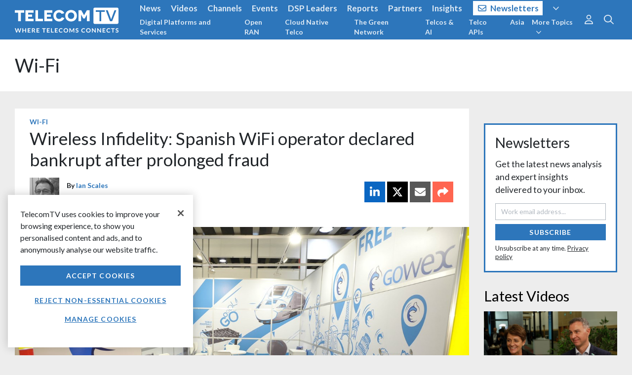

--- FILE ---
content_type: text/html; charset=utf-8
request_url: https://www.telecomtv.com/content/wi-fi/wireless-infidelity-spanish-wifi-operator-declared-bankrupt-after-prolonged-fraud-11521/
body_size: 11542
content:
<!DOCTYPE html>
<html lang="en" ng-app="app" ng-style="{'background-image': bg}">
<head prefix="og:http://ogp.me/ns# fb:http://ogp.me/ns/fb# article:http://ogp.me/ns/article#">
    <base href="/" />
    <meta charset="utf-8" />
    <meta name="viewport" content="width=device-width, initial-scale=1.0" />

    <script src="https://cdn-ukwest.onetrust.com/scripttemplates/otSDKStub.js" type="text/javascript" charset="UTF-8" data-domain-script="e39ad81f-d226-4fa9-9bce-82c172661804"></script>
    <script type="text/javascript">
        function getCookie(name) {
            const value = `; ${document.cookie}`;
            const parts = value.split(`; ${name}=`);
            if (parts.length === 2) return parts.pop().split(';').shift();
        }
        function updateGoogleConsent() {
            gtag('consent', 'update', {
                'analytics_storage': _ttvConsent.statistics ? 'granted' : 'denied',
                'ad_storage': _ttvConsent.ads ? 'granted' : 'denied'
            });
        }
        var consentCookie = getCookie('OptanonConsent');
        var _ttvConsent = { statistics: consentCookie === undefined || consentCookie.includes('C0002:0'), functionality: consentCookie !== undefined && consentCookie.includes('C0003:0'), tracking: consentCookie !== undefined && consentCookie.includes('C0009:0'), ads: consentCookie !== undefined && consentCookie.includes('C0004:0') };
        window.dataLayer = window.dataLayer || [];
        function gtag() { dataLayer.push(arguments); }
        updateGoogleConsent();
        function OptanonWrapper() {
            _ttvConsent.statistics = window.OnetrustActiveGroups.includes('C0002');
            _ttvConsent.functionality = window.OnetrustActiveGroups.includes('C0003');
            _ttvConsent.tracking = window.OnetrustActiveGroups.includes('C0009');
            _ttvConsent.ads = window.OnetrustActiveGroups.includes('C0004');
            updateGoogleConsent();
        }
    </script>


    <title ng-bind="title">Wireless Infidelity: Spanish WiFi operator declared bankrupt after prolonged fraud, Wi-Fi | TelecomTV</title>

    <link rel="canonical" href="https://www.telecomtv.com/content/wi-fi/wireless-infidelity-spanish-wifi-operator-declared-bankrupt-after-prolonged-fraud-11521/" />
    <link rel="amphtml" href="https://www.telecomtv.com/content/wi-fi/wireless-infidelity-spanish-wifi-operator-declared-bankrupt-after-prolonged-fraud-11521/amp/">

    <meta name="description" content="I can’t be the only telecoms veteran experiencing feelings of deja vu upon hearing the news of Gowex, the Spanish WiFi provider which announced itself insolven…" />
    <meta name="author" content="Ian Scales" />

    <meta itemprop="name" content="Wireless Infidelity: Spanish WiFi operator declared bankrupt after prolonged fraud">
    <meta itemprop="description" content="I can’t be the only telecoms veteran experiencing feelings of deja vu upon hearing the news of Gowex, the Spanish WiFi provider which announced itself insolven…">
    <meta itemprop="image" content="https://assets.telecomtv.com/assets/telecomtv/gowex-340.jpg?w=1200">

    <meta property="og:title" content="Wireless Infidelity: Spanish WiFi operator declared bankrupt after prolonged fraud" />
    <meta property="og:type" content="article" />
    <meta property="og:url" content="https://www.telecomtv.com/content/wi-fi/wireless-infidelity-spanish-wifi-operator-declared-bankrupt-after-prolonged-fraud-11521/" />
    <meta property="og:image" content="https://assets.telecomtv.com/assets/telecomtv/gowex-340.jpg?w=1200" />
    <meta property="og:description" content="I can’t be the only telecoms veteran experiencing feelings of deja vu upon hearing the news of Gowex, the Spanish WiFi provider which announced itself insolven…" />
    <meta property="og:site_name" content="TelecomTV" />
    <meta property="og:locale" content="en_GB" />
    <meta property="article:section" content="Technology" />
    <meta property="article:tag" content="Wi-Fi" />
    <meta property="article:published_time" content="2014-07-09T14:09:00Z" />
    <meta property="article:modified_time" content="2014-07-09T14:09:23Z" />
    <meta property="fb:admins" content="100003601410567" />

        <meta name="twitter:card" content="summary_large_image">
        <meta name="twitter:site" content="@TelecomTV">
        <meta name="twitter:title" content="Wireless Infidelity: Spanish WiFi operator declared bankrupt after prolonged fraud">
        <meta name="twitter:description" content="I can’t be the only telecoms veteran experiencing feelings of deja vu upon hearing the news of Gowex, the Spanish WiFi provider which announced itself insolven…">
        <meta name="twitter:image" content="https://assets.telecomtv.com/assets/telecomtv/gowex-340.jpg?w=1024">
        <meta name="twitter:domain" content="TelecomTV.com">

        <link rel="alternate" type="application/rss+xml" href="/content/wi-fi/rss.xml" title="RSS Feed: Wi-Fi | TelecomTV" />
    <link rel="alternate home" type="application/rss+xml" href="/content/news/rss.xml" title="RSS Feed: TelecomTV" />
    <link rel="publisher" href="https://plus.google.com/101337950560424977579" />

    <meta name="title" content="Wireless Infidelity: Spanish WiFi operator declared bankrupt after prolonged fraud" />
    <meta name="modified-date" content="2014-07-09" />
    <meta name="modified-datetime" content="2014-07-09T14:09:23Z" />
    <meta name="published-date" content="2014-07-09" />
    <meta name="published-datetime" content="2014-07-09T14:09:00Z" />
    <meta name="image" content="https://assets.telecomtv.com/assets/telecomtv/gowex-340.jpg" />
    <meta name="description" content="I can’t be the only telecoms veteran experiencing feelings of deja vu upon hearing the news of Gowex, the Spanish WiFi provider which announced itself insolven…" />
    <meta name="url-type" content="Content" />
        <meta name="author" content="Ian Scales" />
        <meta name="author-alias" content="ian-scales" />
            <meta name="page-type" content="Article" />
    <meta name="primary-tag" content="Wi-Fi" />
    <meta name="primary-tag-alias" content="wi-fi" />
    <meta name="content-alias" content="wireless-infidelity-spanish-wifi-operator-declared-bankrupt-after-prolonged-fraud-11521" />
    <meta name="tag-aliases" content="analysis,business-models,news,policy-and-regulation,wi-fi" />
    <meta name="tags" content="Analysis &amp; Opinion;Business Models;News;Policy &amp; Regulation;Wi-Fi" />
    <meta name="tags-authors" content="Ian Scales" />
    <meta name="tags-channels" content="" />
    <meta name="tags-companies" content="" />
    <meta name="tags-contenttype" content="" />
    <meta name="tags-events" content="" />
    <meta name="tags-governance" content="Business Models;Policy &amp; Regulation" />
    <meta name="tags-industrysectors" content="" />
    <meta name="tags-participants" content="" />
    <meta name="tags-regions" content="" />
    <meta name="tags-technologies" content="Wi-Fi" />
    <meta name="tags-topics" content="" />
    <meta name="tags-sections" content="Analysis &amp; Opinion;News" />
    <meta name="tags-series" content="" />

    <script type="application/ld+json">
        [
            {
                "@context": "http://schema.org",
                "@type": "Organization",
                "name": "TelecomTV",
                "url": "https://www.telecomtv.com",
                "logo": "https://assets.telecomtv.com/assets/telecomtv/brand/ttv-logo-square.png",
                "sameAs": [
                    "https://twitter.com/TelecomTV",
                    "https://www.linkedin.com/company/telecomtv",
                    "https://www.youtube.com/user/telecomtv",
                    "https://www.instagram.com/telecomtv_official/"
                ],
                "contactPoint": [{
                    "@type": "ContactPoint",
                    "telephone": "+44-207-448-1070",
                    "contactType": "sales"
                }]
            }
            ,{
                "@context": "http://schema.org",
                "@type": "WebSite",
                "url": "https://www.telecomtv.com",
                "potentialAction": {
                "@type": "SearchAction",
                    "target": "https://www.telecomtv.com/search/?q={search_term_string}",
                    "query-input": "required name=search_term_string"
                }
            }
            ,{
                "@context": "http://schema.org",
                "@type": "BreadcrumbList",
                "itemListElement": [
                    {
                        "@type": "ListItem",
                        "position": 1,
                        "item": {
                            "@id": "https://www.telecomtv.com/content/wi-fi/",
                            "name": "Wi-Fi"
                        }
                    }
                ]
            }
            ,{
                "@context": "http://schema.org",
                "@type": "NewsArticle",
                "mainEntityOfPage": {
                    "@type": "WebPage",
                    "@id": "https://www.telecomtv.com/content/wi-fi/wireless-infidelity-spanish-wifi-operator-declared-bankrupt-after-prolonged-fraud-11521/"
                },
                "headline": "Wireless Infidelity: Spanish WiFi operator declared bankrupt after prolonged fraud",
                "image": [
                    "https://assets.telecomtv.com/assets/telecomtv/gowex-340.jpg?w=1280"
                ],
                "author": {
                    "@type": "Person",
                    "name": "Ian Scales"
                },
                "publisher": {
                    "@type": "Organization",
                    "name": "TelecomTV",
                    "logo": {
                        "@type": "ImageObject",
                        "url": "https://assets.telecomtv.com/assets/telecomtv/brand/ttv-logo-square.png"
                    }
                },
                "datePublished": "2014-07-09T14:09:00Z",
                "dateModified": "2014-07-09T14:09:23Z",
                "description": "I can’t be the only telecoms veteran experiencing feelings of deja vu upon hearing the news of Gowex, the Spanish WiFi provider which announced itself insolven…"
            }
        ]
    </script>

    <link rel="apple-touch-icon" sizes="180x180" href="/apple-touch-icon.png?v=4.84.212">
    <link rel="icon" type="image/png" sizes="32x32" href="/favicon-32x32.png?v=4.84.212">
    <link rel="icon" type="image/png" sizes="16x16" href="/favicon-16x16.png?v=4.84.212">
    <link rel="manifest" href="/site.webmanifest?v=4.84.212">
    <link rel="mask-icon" href="/safari-pinned-tab.svg?v=4.84.212" color="#2d76bb">
    <link rel="shortcut icon" href="/favicon.ico?v=4.84.212">
    <meta name="apple-mobile-web-app-title" content="TelecomTV">
    <meta name="application-name" content="TelecomTV">
    <meta name="msapplication-TileColor" content="#2b5797">
    <meta name="theme-color" content="#2d76bb">

    <meta name="robots" content="max-snippet:-1, max-image-preview:large, max-video-preview:-1" />

    <link rel="dns-prefetch" href="//api.telecomtv.com">
    <link rel="dns-prefetch" href="//assets.telecomtv.com">
    <link rel="dns-prefetch" href="//fonts.googleapis.com">
    <link rel="dns-prefetch" href="//kit.fontawesome.com">
    <link rel="dns-prefetch" href="//code.jquery.com">
    <link rel="dns-prefetch" href="//cdnjs.cloudflare.com">
    <link rel="dns-prefetch" href="//ajax.googleapis.com">
    <link rel="dns-prefetch" href="//maxcdn.bootstrapcdn.com">

    <link rel="stylesheet" href="/lib/outdatedbrowser/outdatedbrowser.min.css">
    <link rel="stylesheet" href="https://fonts.googleapis.com/css?family=Lato:300,400,400i,700">
    <link rel="stylesheet" href="https://use.typekit.net/cse2kyx.css">
    <link href="/bundles/app-css?v=3mZjwemUPdHQHzzxyarqlscnkhsQVMkX69FFwPOldv81" rel="stylesheet"/>

    <script src="https://kit.fontawesome.com/5b6354971a.js" crossorigin="anonymous"></script>

    <script type="text/javascript">
        var _ttvVersion = '4.84.212';
        var _ttvApiUrl = 'https://api.telecomtv.com';
        var _ttvAssetsUrl = 'https://assets.telecomtv.com/assets/telecomtv/';
        var _ttvUrl = 'https://www.telecomtv.com';
        var _gtm = {
            ga4: {
                id: 'G-BKQ6BY1WBE'
            }
        };
    </script>
</head>
<body>
<script type="text/javascript" src="/lib/misc/cookie-consent.js?v=4.84.212" charset="UTF-8"></script>
<div data-ng-include="'/app/layout/shell.html?v=4.84.212'">
    <div id="wrapper" data-ng-controller="Shell as vm">
        <div data-nosnippet>
<div data-ng-controller="Nav as vm" class="transition-fast" role="navigation">
    <div id="navbar-top-underlay" class="fixed-top" ng-style="{'background-image': bg}">
    </div>
    <nav class="navbar navbar-expand-md navbar-dark fixed-top" id="navbar-top">
        <div class="container-fluid wrapper">
            <div id="logo">
                <a class="navbar-brand" href="/"><img src="/img/ttv-logo-white.svg" alt="TelecomTV" class="img-fluid" /></a>
                <a class="navbar-brand-strapline d-none d-md-block" href="/"><img src="/img/ttv-where-telecoms-connects-2x.png" alt="TelecomTV" class="img-fluid" /></a>
            </div>
            <a class="navbar-toggler collapsed" href="#" data-toggle="collapse" data-target="#navbar-top-menu" aria-controls="navbar-top-menu" aria-expanded="false" aria-label="Toggle navigation">
                <i class="far fa-fw fa-bars" aria-hidden="true"></i>
            </a>
            <div class="collapse navbar-collapse" id="navbar-top-menu">
                <div class="mr-auto">
                    <ul class="navbar-nav text-lg nav-collapse-border" id="nav-top-menu">
                        <li class="nav-item" ng-class="{'active': vm.meta.section == 'news' }">
                            <a class="nav-link" href="/content/news/">News</a>
                        </li>
                        <li class="nav-item" ng-class="{'active': vm.meta.section == 'videos' }">
                            <a class="nav-link" href="/content/video/">Videos</a>
                        </li>
                        <li class="nav-item" ng-class="{'active': vm.meta.section == 'channels' }">
                            <a class="nav-link" href="/content/channels/">Channels</a>
                        </li>
                        <li class="nav-item" ng-class="{'active': vm.meta.section == 'events' }">
                            <a class="nav-link" href="/content/events/">Events</a>
                        </li>
                        <li class="nav-item d-md-none nav-item-dsp-leaders" ng-class="{'active': vm.meta.section == 'dsp-leaders' }">
                            <a class="nav-link" href="/content/dsp-leaders/">DSP Leaders</a>
                        </li>
                        <li class="nav-item d-md-none nav-item-reports" ng-class="{'active': vm.meta.section == 'reports' }">
                            <a class="nav-link" href="/content/reports/">Reports</a>
                        </li>
                        <li class="nav-item d-md-none nav-item-network-partners" ng-class="{'active': vm.meta.section == 'network-partners' }">
                            <a class="nav-link" href="/content/network-partners/">Partners</a>
                        </li>
                        <li class="nav-item d-md-none nav-item-industry-insights" ng-class="{'active': vm.meta.section == 'industry-insights' }">
                            <a class="nav-link" href="/content/industry-insights/">Insights</a>
                        </li>
                        <li class="nav-item d-md-none nav-item-newsletters nav-item-newsletters-btn" ng-class="{'active': vm.meta.section == 'newsletters' }">
                            <a class="nav-link" href="/content/newsletters/?ref=nav"><i class="far fa-envelope mr-2"></i>Newsletters</a>
                        </li>
                        <li class="nav-item d-md-none" ng-class="{'active': vm.meta.section == 'directory' }">
                            <a class="nav-link" href="/content/directory/">Directory</a>
                        </li>
                        <li class="nav-item">
                            <div class="d-none d-md-block">
                                <a class="nav-link" ng-click="vm.toggleNavPanel('more')" ng-class="{ 'text-white underline': vm.navPanel === 'more' }"><i class="far fa-angle-down ml-2"></i></a>
                            </div>
                        </li>
                    </ul>
                    <ul class="navbar-nav nav-collapse-border" id="nav-sub-menu">
                        <li class="nav-item d-md-none nav-item-digital-platforms-services">
                            <a class="nav-link" href="/content/digital-platforms-services/">Digital Platforms and Services</a>
                        </li>
                        <li class="nav-item d-md-none nav-item-open-ran">
                            <a class="nav-link" href="/content/open-ran/">Open RAN</a>
                        </li>
                        <li class="nav-item d-md-none nav-item-cloud-native">
                            <a class="nav-link" href="/content/cloud-native/">Cloud Native Telco</a>
                        </li>
                        <li class="nav-item d-md-none nav-item-green-network">
                            <a class="nav-link" href="/content/green-network/">The Green Network</a>
                        </li>
                        <li class="nav-item d-md-none nav-item-telcos-and-ai-channel">
                            <a class="nav-link" href="/content/telcos-and-ai-channel/">Telcos &amp; AI</a>
                        </li>
                        <li class="nav-item d-md-none nav-item-apis">
                            <a class="nav-link" href="/content/apis/">Telco APIs</a>
                        </li>
                        <li class="nav-item d-md-none nav-item-apac">
                            <a class="nav-link" href="/content/apac/">Asia</a>
                        </li>
                        <li class="nav-item d-md-none">
                            <a class="nav-link" href="/content/next-gen-telco-infra/">Next-Gen Telco Infra</a>
                        </li>
                        <li class="nav-item d-md-none">
                            <a class="nav-link" href="/content/telco-public-cloud/">Telcos and Public Cloud</a>
                        </li>
                        <li class="nav-item d-md-none">
                            <a class="nav-link" href="/content/5g/">5G Evolution</a>
                        </li>
                        <li class="nav-item d-md-none">
                            <a class="nav-link" href="/content/automotive/">Telcos &amp; Autos</a>
                        </li>
                        <li class="nav-item d-md-none">
                            <a class="nav-link" href="/content/access-evolution/">Access Evolution</a>
                        </li>
                        <li class="nav-item d-md-none">
                            <a class="nav-link" href="/content/network-automation/">Network Automation</a>
                        </li>
                        <li class="nav-item d-md-none">
                            <a class="nav-link" href="/content/6g/">6G Research and Innovation</a>
                        </li>
                        <li class="nav-item d-md-none">
                            <a class="nav-link" href="/content/private-networks/">Private Networks</a>
                        </li>
                        <li class="nav-item d-md-none">
                            <a class="nav-link" href="/content/security/">Security</a>
                        </li>
                        <li class="nav-item">
                            <div class="d-none d-md-block">
                                <a class="nav-link" ng-click="vm.toggleNavPanel('more-topics')" ng-class="{ 'text-white underline': vm.navPanel === 'more-topics' }">More Topics<i class="far fa-angle-down ml-2"></i></a>
                            </div>
                        </li>
                    </ul>
                </div>
                <div class="d-none d-md-block text-lg nav-panel" ng-class="{ 'nav-panel-show': vm.navPanel === 'more' }" id="nav-more">
                    <div class="container-fluid wrapper">
                        <ul class="navbar-nav float-right">
                            <li class="nav-item"><a class="nav-link" ng-click="vm.setNavPanel(null)"><i class="far fa-times text-normal"></i></a></li>
                        </ul>
                        <div class="mr-5">
                            <ul class="navbar-nav float-left">
                                <li class="nav-item nav-item-dsp-leaders" ng-class="{'active': vm.meta.section == 'dsp-leaders' }">
                                    <a class="nav-link" href="/content/dsp-leaders/">DSP Leaders</a>
                                </li>
                                <li class="nav-item nav-item-reports" ng-class="{'active': vm.meta.section == 'reports' }">
                                    <a class="nav-link" href="/content/reports/">Reports</a>
                                </li>
                                <li class="nav-item nav-item-network-partners" ng-class="{'active': vm.meta.section == 'network-partners' }">
                                    <a class="nav-link" href="/content/network-partners/">Partners</a>
                                </li>
                                <li class="nav-item nav-item-industry-insights" ng-class="{'active': vm.meta.section == 'industry-insights' }">
                                    <a class="nav-link" href="/content/industry-insights/">Insights</a>
                                </li>
                                <li class="nav-item" ng-class="{'active': vm.meta.section == 'directory' }">
                                    <a class="nav-link" href="/content/directory/">Directory</a>
                                </li>
                                <li class="nav-item nav-item-newsletters nav-item-newsletters-btn" ng-class="{'active': vm.meta.section == 'newsletters' }">
                                    <a class="nav-link" href="/content/newsletters/?ref=nav"><i class="far fa-envelope mr-2"></i>Newsletters</a>
                                </li>
                                <li class="nav-item">
                                    <span class="navbar-text nav-link no-hover ml-2">|</span>
                                </li>
                            </ul>
                            <ul class="navbar-nav float-left">
                                <li class="nav-item">
                                    <a class="nav-link" href="/content/about/">About</a>
                                </li>
                                <li class="nav-item">
                                    <span class="navbar-text nav-link no-hover">|</span>
                                </li>
                                <li class="nav-item">
                                    <a class="nav-link" href="/pages/contact/">Contact</a>
                                </li>
                                <li class="nav-item">
                                    <span class="navbar-text nav-link no-hover">|</span>
                                </li>
                            </ul>
                            <ul class="navbar-nav float-left">
                                <li class="nav-item">
                                    <span class="navbar-text">
                                        Connect with us
                                    </span>
                                </li>
                                <li class="nav-item">
                                    <a class="nav-link" href="https://twitter.com/TelecomTV" target="_blank"><i class="fab fa-lg fa-x-twitter"></i></a>
                                </li>
                                <li class="nav-item">
                                    <a class="nav-link" href="https://www.linkedin.com/company/telecomtv" target="_blank"><i class="fab fa-lg fa-linkedin"></i></a>
                                </li>
                                <li class="nav-item">
                                    <a class="nav-link" href="https://www.youtube.com/user/telecomtv" target="_blank"><i class="fab fa-lg fa-youtube"></i></a>
                                </li>
                                <li class="nav-item">
                                    <a class="nav-link" href="https://www.instagram.com/telecomtv_official/" target="_blank"><i class="fab fa-lg fa-instagram"></i></a>
                                </li>
                            </ul>
                        </div>
                    </div>
                </div>
                <div class="d-none d-md-block text-md nav-panel" ng-class="{ 'nav-panel-show': vm.navPanel === 'more-topics' }" id="nav-more-topics">
                    <div class="container-fluid wrapper">
                        <ul class="navbar-nav float-right">
                            <li class="nav-item"><a class="nav-link" ng-click="vm.setNavPanel(null)"><i class="far fa-times text-normal"></i></a></li>
                        </ul>
                        <div class="mr-5">
                            <ul class="navbar-nav d-block list-inline">
                                <li class="nav-item nav-item-digital-platforms-services">
                                    <a class="nav-link" href="/content/digital-platforms-services/">Digital Platforms and Services</a>
                                </li>
                                <li class="nav-item nav-item-open-ran">
                                    <a class="nav-link" href="/content/open-ran/">Open RAN</a>
                                </li>
                                <li class="nav-item nav-item-cloud-native">
                                    <a class="nav-link" href="/content/cloud-native/">Cloud Native Telco</a>
                                </li>
                                <li class="nav-item nav-item-green-network">
                                    <a class="nav-link" href="/content/green-network/">The Green Network</a>
                                </li>
                                <li class="nav-item nav-item-telcos-and-ai-channel">
                                    <a class="nav-link" href="/content/telcos-and-ai-channel/">Telcos &amp; AI</a>
                                </li>
                                <li class="nav-item nav-item-apis">
                                    <a class="nav-link" href="/content/apis/">Telco APIs</a>
                                </li>
                                <li class="nav-item nav-item-apac">
                                    <a class="nav-link" href="/content/apac/">Asia</a>
                                </li>
                                <li class="nav-item">
                                    <a class="nav-link" href="/content/next-gen-telco-infra/">Next-Gen Telco Infra</a>
                                </li>
                                <li class="nav-item">
                                    <a class="nav-link" href="/content/telco-public-cloud/">Telcos and Public Cloud</a>
                                </li>
                                <li class="nav-item">
                                    <a class="nav-link" href="/content/5g/">5G Evolution</a>
                                </li>
                                <li class="nav-item">
                                    <a class="nav-link" href="/content/automotive/">Telcos &amp; Autos</a>
                                </li>
                                <li class="nav-item">
                                    <a class="nav-link" href="/content/access-evolution/">Access Evolution</a>
                                </li>
                                <li class="nav-item">
                                    <a class="nav-link" href="/content/network-automation/">Network Automation</a>
                                </li>
                                <li class="nav-item">
                                    <a class="nav-link" href="/content/6g/">6G Research and Innovation</a>
                                </li>
                                <li class="nav-item">
                                    <a class="nav-link" href="/content/private-networks/">Private Networks</a>
                                </li>
                                <li class="nav-item">
                                    <a class="nav-link" href="/content/security/">Security</a>
                                </li>
                            </ul>
                        </div>
                    </div>
                </div>
                <ul class="navbar-nav d-md-none nav-collapse-border">
                    <li class="nav-item">
                        <span class="navbar-text pl-0">Connect with TelecomTV</span>
                    </li>
                    <li class="nav-item">
                        <a class="nav-link d-inline mr-2" href="https://twitter.com/TelecomTV" target="_blank"><i class="fab fa-lg fa-x-twitter"></i></a>
                        <a class="nav-link d-inline mr-2" href="https://www.linkedin.com/company/telecomtv" target="_blank"><i class="fab fa-lg fa-linkedin"></i></a>
                        <a class="nav-link d-inline mr-2" href="https://www.youtube.com/user/telecomtv" target="_blank"><i class="fab fa-lg fa-youtube"></i></a>
                    </li>
                </ul>
                <ul class="navbar-nav d-md-none nav-collapse-border">
                    <li class="nav-item">
                        <a class="nav-link" href="/content/about/">About</a>
                    </li>
                    <li class="nav-item">
                        <a class="nav-link" href="/pages/privacy/">Privacy</a>
                    </li>
                    <li class="nav-item">
                        <a class="nav-link" href="/pages/help/">Help</a>
                    </li>
                    <li class="nav-item">
                        <a class="nav-link" href="/pages/contact/">Contact</a>
                    </li>
                </ul>
                <nav id="nav-options" class="navbar-nav">
                    <ul class="navbar-nav mr-2 nav-collapse-border">
                        <li class="nav-item dropdown">
                            <div class="d-md-none">
                                <div>
                                    <a class="nav-link" href="/user/login/">Sign In</a>
                                    <a class="nav-link" href="/user/register/">Register</a>
                                    <a class="nav-link" href="/content/newsletters/?ref=nav">Subscribe</a>
                                </div>
                            </div>
                            <div class="d-none d-md-block text-lg">
                                <a class="nav-link text-xl" ng-click="vm.toggleNavPanel('user')" ng-class="{ 'text-primary': vm.navPanel === 'user' }"><i class="far fa-user"></i></a>
                                <div class="nav-panel" ng-class="{ 'nav-panel-show': vm.navPanel === 'user' }">
                                    <div class="container-fluid wrapper">
                                        <div>
                                            <ul class="navbar-nav float-right">
                                                <li class="nav-item"><a class="nav-link" href="/content/newsletters/?ref=nav">Subscribe</a></li>
                                                <li class="nav-item"><a class="nav-link ml-4" href="/user/login/">Sign In</a></li>
                                                <li class="nav-item"><a class="nav-link" href="/user/register/">Register</a></li>
                                                <li class="nav-item"><a class="nav-link" ng-click="vm.setNavPanel(null)"><i class="far fa-times text-normal"></i></a></li>
                                            </ul>
                                        </div>
                                    </div>
                                </div>
                            </div>
                        </li>
                    </ul>
                    <div class="d-md-none">
                        <form class="form-inline" ng-submit="vm.search()">
                            <div class="input-group">
                                <input type="text" class="form-control" placeholder="Search..." ng-model="vm.searchInput" id="searchInput" autocomplete="off">
                                <button type="submit" class="btn btn-dark border-0 search-submit-button-nav"><i class="far fa-search"></i><span class="sr-only">Search</span></button>
                            </div>
                        </form>
                    </div>
                    <div class="d-none d-md-block">
                        <ul class="nav flex-column text-xl">
                            <li class="nav-item">
                                <a class="nav-link" ng-click="vm.toggleNavPanel('search')" ng-class="{ 'text-primary': vm.navPanel === 'search' }"><i class="far fa-search"></i><span class="sr-only">Search</span></a>
                            </li>
                        </ul>
                        <div class="nav-panel" ng-class="{ 'nav-panel-show': vm.navPanel === 'search' }">
                            <div class="container-fluid wrapper">
                                <form class="form-inline float-right" ng-submit="vm.search()">
                                    <div class="input-group">
                                        <input type="text" class="form-control" placeholder="Search..." ng-model="vm.searchInput" id="searchInputPanel" autocomplete="off">
                                        <span class="input-group-btn">
                                            <button type="submit" class="btn btn-primary border-0 search-submit-button-nav"><i class="far fa-search"></i><span class="sr-only">Search</span></button>
                                        </span>
                                        <span class="input-group-btn">
                                            <a class="btn" ng-click="vm.setNavPanel(null)"><i class="far fa-times"></i></a>
                                        </span>
                                    </div>
                                </form>
                            </div>
                        </div>
                    </div>
                </nav>
            </div>
        </div>
    </nav>
</div>
        </div>
        <main id="main">
            <div id="app-view">
                
<section>
    <div>
        <section>
            <div class="bg-white">
                <header class="container-fluid wrapper py-5">
                    <h1 class="text-xxxl mb-0"><a href="/content/wi-fi/" class="text-body">Wi-Fi</a></h1>
                </header>
            </div>
            <div class="container-fluid wrapper content-min-height pt-5">
                <div class="row">
                    <div class="col-12 col-sm-auto mr-auto" id="content">
<article class="card content">
    <div class="card-block padded pb-0">
        <div class="clearfix mb-1 card-info-tag">
            <h3 class="card-tag float-left mb-0"><a href="/content/wi-fi/">Wi-Fi</a></h3>
        </div>
        <h1 class="card-title mb-3">Wireless Infidelity: Spanish WiFi operator declared bankrupt after prolonged fraud</h1>
        <div class="clearfix content-info">
                    <div class="float-left media content-info-single-author">
                        <img class="d-flex align-self-center mr-3" src="https://assets.telecomtv.com/assets/telecomtv//authors/ian-scales.jpg?w=60&h=60&crop=auto" alt="Ian Scales">
                        <div class="media-body">
                            <h6 class="mt-2 pb-1 mb-0">By <a href="/content/ian-scales/">Ian Scales</a></h6>
                            <p class="pt-1 text-muted mb-0 content-date">Jul 9, 2014</p>
                        </div>
                    </div>
        </div>
    </div>
        <div class="first-chapter">
                    <div class="card-block fullwidth">
                        <div class="img-container-16-9">
                            <img class="card-img img-fluid" src="https://assets.telecomtv.com/assets/telecomtv/gowex-340.jpg?w=896&h=504&crop=auto" alt="Empty Shell  via Flickr &#169; Red.es (CC BY-ND 2.0)" title="Empty Shell  via Flickr &#169; Red.es (CC BY-ND 2.0)">
                        </div>
                            <div class="px-5 pt-2">
                                <p class="text-right figure-caption mb-0">Empty Shell  via Flickr &#169; Red.es (CC BY-ND 2.0)</p>
                            </div>
                    </div>
        </div>
            
    <div class="card-block">
        <div class="row">
            <div class="col order-lg-2 pt-3 col-lg-8">
                    <div class="card-chapter">
                                <div>
                                    <div class="content-body"><p>I can&rsquo;t be the only telecoms veteran experiencing feelings of <em>deja vu</em> upon hearing the news of Gowex, the Spanish WiFi provider which announced itself insolvent on Sunday.&nbsp;</p><p>Gowex, which has apparently been active in WiFi hotspots in London, Madrid , New York and Dublin, (but not as active as everyone thought) was listed on Spain&rsquo;s secondary stock exchange (the equivalent of Nasdaq) and its share value had reached US$2.6 billion ealrier this year.&nbsp;</p><p>Today, however, Gowex is worth literally nothing and is waiting for the administrators to come in.&nbsp;<br>At the bottom of this story are those old familiar &nbsp;&ldquo;financial irregularities&rdquo;. Essentially Gowex&rsquo;s accounts were a fantasy&nbsp;</p><p>It&rsquo;s got a familiar story arc: start-up gets funding for a bold new business model attached to an exciting new(ish) networking technology. Engaging CEO seems to be doing everything right as prestige contracts are secured and the Gowex marketing/PR department flosses up the company performance. Awards pour in. &nbsp;</p><p>How do they do it? Innovation of course. &nbsp;</p><p>But not technical innovation. No, no, Innovation of the financial sort, the sort that sees you spending 25 years &lsquo;inside&rsquo; &nbsp;looking at your cowboy boots in the case of my favourite bad boy from the turn of the millenium, Bernie (Couldn&rsquo;t happen to a nicer bloke) Ebbers of WorldCom.&nbsp;</p><p>I can just about understand people being blindsided by the very reasonable-looking Jenaro Garc&iacute;a, Gowex CEO and founder, but to this day I&rsquo;ve not &nbsp;been able to understand how Ebbers got away with all the accounting irregulaties for so long . The man looked and spoke like someone you wouldn&rsquo;t trust with a blunt knife.&nbsp;</p><p>The WorldCom scandal was a very much bigger deal - $100 billion in losses to shareholders - &nbsp;than Gowex appears likely to become, but there are similarities: it&rsquo;s almost as if Garc&iacute;a went to visit Bernie in chokey and took notes. &nbsp;</p><p>There&rsquo;s the bare-faced lying for a start. Right up until Sunday when he suddenly decided to throw in the towel, Garc&iacute;a was in combative mood and &nbsp;as recently as Friday had been vowing to fight on.&nbsp;</p><p>Garcia was in the motor trade, importing cars from Germany was apparently part of a colourful career. Ebbers built up his stake in the long distance telephony business in the US.</p><p>Then there appears to have been the equivalent of bandwidth swaps or something similar happening inside the fantasy world that was Gowex&rsquo;s accounts. &nbsp;Capacity swaps were a favourite across the board (not just WorldCom) 15 years ago as network companies used &nbsp;them to show that large transactions were taking place, inflating the value of their businesses. &nbsp;In reality there was very little real commercial activity taking place at all.</p><p>The &nbsp;investment firm Gotham City Research LLC, &nbsp;which blew time on Gowex, reckons that as little as 10 per cent of the accounted activity was &lsquo;real&rsquo;.&nbsp;</p><p>It&rsquo;s not clear yet when or if the scandal will have knock-on affects to the rest of the burgeoning WiFi industry. At least, unlike in 2002, Gowex seems to be acting alone. The other WiFi specialists, such as Boingo, are sporting respectable losses&nbsp;</p><p>On Saturday, Garcia tweeted how sorry he was. The mystery is why he thought he could get away with it. But then, that&rsquo;s always the mystery.</p></div>
                                </div>
                    </div>
            </div>
            <div class="col-lg-4 order-sm-1 pt-3">
                <div class="card-sidebar">
                        <div>
                            <h6>Related Topics</h6>
                            <ul class="list-inline pl-0">
                                    <li class="d-inline">
                                        <a href="/content/analysis/">Analysis &amp; Opinion</a><span>,</span>                                    </li>
                                    <li class="d-inline">
                                        <a href="/content/business-models/">Business Models</a><span>,</span>                                    </li>
                                    <li class="d-inline">
                                        <a href="/content/news/">News</a><span>,</span>                                    </li>
                                    <li class="d-inline">
                                        <a href="/content/policy-and-regulation/">Policy &amp; Regulation</a><span>,</span>                                    </li>
                                    <li class="d-inline">
                                        <a href="/content/wi-fi/">Wi-Fi</a>                                    </li>
                            </ul>
                            <hr />
                        </div>
                            
                    <h6 class="mb-0">More Like This</h6>
                    <div>    <div class="row">
            <div class="col-12">
                <div class="content-inline compact">    <h3 class="content-tag mt-3 mb-2"><a href="/content/access-evolution/">Access Evolution</a></h3>
<h4 class="content-title mb-2"><a href="/content/access-evolution/what-s-up-with-cityfibre-ast-spacemobile-ofcom-54702/">What’s up with… CityFibre, AST SpaceMobile, Ofcom</a></h4>
    <p class="mt-2 mb-0 text-muted text-sm">Jan 23, 2026</p>
</div>
            </div>
            <div class="col-12">
                <div class="content-inline compact">    <h3 class="content-tag mt-3 mb-2"><a href="/content/access-evolution/">Access Evolution</a></h3>
<h4 class="content-title mb-2"><a href="/content/access-evolution/what-s-up-with-commscope-as-was-plume-telef-nica-openai-54642/">What’s up with… CommScope (as was), Plume, Telef&#243;nica &amp; OpenAI</a></h4>
    <p class="mt-2 mb-0 text-muted text-sm">Jan 13, 2026</p>
</div>
            </div>
            <div class="col-12">
                <div class="content-inline compact">    <h3 class="content-tag mt-3 mb-2"><a href="/content/access-evolution/">Access Evolution</a></h3>
<h4 class="content-title mb-2"><a href="/content/access-evolution/commscope-completes-divestiture-of-connectivity-and-cable-solutions-segment-rebrands-parent-company-54638/">CommScope completes divestiture of connectivity and cable solutions segment, rebrands parent company</a></h4>
    <p class="mt-2 mb-0 text-muted text-sm">Jan 13, 2026</p>
</div>
            </div>
            <div class="col-12">
                <div class="content-inline compact">    <h3 class="content-tag mt-3 mb-2"><a href="/content/access-evolution/">Access Evolution</a></h3>
<h4 class="content-title mb-2"><a href="/content/access-evolution/what-s-up-with-euro-telco-job-cuts-digital-networks-act-ofcom-54624/">What’s up with… Euro telco job cuts, Digital Networks Act, Ofcom</a></h4>
    <p class="mt-2 mb-0 text-muted text-sm">Jan 9, 2026</p>
</div>
            </div>
            <div class="col-12">
                <div class="content-inline compact">    <h3 class="content-tag mt-3 mb-2"><a href="/content/access-evolution/">Access Evolution</a></h3>
<h4 class="content-title mb-2"><a href="/content/access-evolution/ofcom-takes-strides-towards-mobile-and-wi-fi-sharing-same-airwaves-in-boost-for-uk-economy-54617/">Ofcom takes strides towards mobile and Wi-Fi sharing same airwaves in boost for UK economy</a></h4>
    <p class="mt-2 mb-0 text-muted text-sm">Jan 9, 2026</p>
</div>
            </div>
    </div>
</div>
                </div>
            </div>
        </div>
    </div>
    
    
    <div class="card-block padded">
        <div class="alert alert-light pt-3">
            <h3>Email Newsletters</h3>
            <div class="row">
                <div class="col-md-8">
                    <p>Sign up to receive TelecomTV's top news and videos, plus exclusive subscriber-only content direct to your inbox.</p>
                </div>
                <div class="col-md-4">
                    <a href="/content/newsletters/" class="btn btn-primary text-white">Subscribe</a>
                </div>
            </div>
        </div>
    </div>
</article>
                    </div>
                    <div class="col" id="sidebar" data-nosnippet>
<h2>Latest Videos</h2>
<div>    <div class="row">
            <div class="col col-12">
                <div class="card compact">    <div class="card-block fullwidth pt-0 card-image video-overlay-container">
        <a href="/content/the-future-of-ran/intel-and-wind-river-s-roles-in-vodafone-s-european-open-ran-rollout-54688/">
            <div class="img-container-16-9">
                <img class="card-img img-fluid" src="https://assets.telecomtv.com/assets/telecomtv/25276-nastasi-karaiskos-cristina-rodriguez0-21626.jpg?w=640&h=360&crop=auto">
            </div>
                <span class="video-overlay">
                        <span>8:23</span>
                    <i class="i-play"></i>
                </span>
        </a>
    </div>
<div class="card-block">
        <div class="clearfix mb-2">
            <h3 class="card-tag float-left mb-0"><a href="/content/the-future-of-ran/">The Future of RAN</a></h3>
        </div>
    <h4 class="card-title mb-0"><a href="/content/the-future-of-ran/intel-and-wind-river-s-roles-in-vodafone-s-european-open-ran-rollout-54688/">Intel&#39;s and Wind River’s roles in Vodafone’s European Open RAN rollout</a></h4>
</div></div>
            </div>
            <div class="col col-12">
                <div class="card compact">    <div class="card-block fullwidth pt-0 card-image video-overlay-container">
        <a href="/content/the-great-telco-debate/the-great-telco-debate-2025-highlights-54631/">
            <div class="img-container-16-9">
                <img class="card-img img-fluid" src="https://assets.telecomtv.com/assets/telecomtv/gtd-25-highlights-v1-10-21591.jpg?w=640&h=360&crop=auto">
            </div>
                <span class="video-overlay">
                        <span>2:34</span>
                    <i class="i-play"></i>
                </span>
        </a>
    </div>
<div class="card-block">
        <div class="clearfix mb-2">
            <h3 class="card-tag float-left mb-0"><a href="/content/the-great-telco-debate/">The Great Telco Debate</a></h3>
        </div>
    <h4 class="card-title mb-0"><a href="/content/the-great-telco-debate/the-great-telco-debate-2025-highlights-54631/">The Great Telco Debate 2025 highlights</a></h4>
</div></div>
            </div>
            <div class="col col-12">
                <div class="card compact">    <div class="card-block fullwidth pt-0 card-image video-overlay-container">
        <a href="/content/the-digital-sovereignty-forum/digital-sovereignty-forum-2025-highlights-and-insights-54630/">
            <div class="img-container-16-9">
                <img class="card-img img-fluid" src="https://assets.telecomtv.com/assets/telecomtv/dsf-25-highlights-25-v20-21590.jpg?w=640&h=360&crop=auto">
            </div>
                <span class="video-overlay">
                        <span>2:01</span>
                    <i class="i-play"></i>
                </span>
        </a>
    </div>
<div class="card-block">
        <div class="clearfix mb-2">
            <h3 class="card-tag float-left mb-0"><a href="/content/the-digital-sovereignty-forum/">The Digital Sovereignty Forum</a></h3>
        </div>
    <h4 class="card-title mb-0"><a href="/content/the-digital-sovereignty-forum/digital-sovereignty-forum-2025-highlights-and-insights-54630/">Digital Sovereignty Forum 2025 highlights and insights</a></h4>
</div></div>
            </div>
            <div class="col col-12">
                <div class="card compact">    <div class="card-block fullwidth pt-0 card-image video-overlay-container">
        <a href="/content/ai/telcos-as-the-backbone-for-the-ai-era-54574/">
            <div class="img-container-16-9">
                <img class="card-img img-fluid" src="https://assets.telecomtv.com/assets/telecomtv/25304-eric-van-vliet-dell-gtd-0-21559.jpg?w=640&h=360&crop=auto">
            </div>
                <span class="video-overlay">
                        <span>16:08</span>
                    <i class="i-play"></i>
                </span>
        </a>
    </div>
<div class="card-block">
        <div class="clearfix mb-2">
            <h3 class="card-tag float-left mb-0"><a href="/content/ai/">The AI-Native Telco</a></h3>
        </div>
    <h4 class="card-title mb-0"><a href="/content/ai/telcos-as-the-backbone-for-the-ai-era-54574/">Telcos as the backbone for the AI era</a></h4>
</div></div>
            </div>
    </div>
</div>
                    </div>
                </div>
            </div>

        </section>
    </div>
</section>


            </div>
        </main>
        <div data-nosnippet>
<footer role="navigation" class="text-white links-white">
    <nav id="app-footer">
        <div class="container-fluid wrapper">
            <div class="row justify-content-between">
                <div class="col-auto d-none d-md-block">
                    <img src="/img/ttv-logo-stacked.svg" alt="TelecomTV" class="img-fluid footer-brand-logo-ttv" />
                </div>
                <div class="col-sm-auto">
                    <h6>Company</h6>
                    <ul class="list-unstyled">
                        <li><a href="/content/about/">About Us</a></li>
                        <li><a href="/content/media-kit/">Media Kit</a></li>
                        <li><a href="/content/careers/">Careers</a></li>
                        <li><a href="/pages/contact/">Contact Us</a></li>
                    </ul>
                </div>
                <div class="col-sm-auto">
                    <h6>Our Brands</h6>
                    <ul class="list-unstyled">
                        <li><a href="/content/dsp-leaders-forum/">DSP Leaders World Forum</a></li>
                        <li><a href="/content/the-great-telco-debate/">Great Telco Debate</a></li>
                        <li><a href="/content/events/">TelecomTV Events</a></li>
                    </ul>
                </div>
                <div class="col-sm-auto">
                    <h6><a href="/pages/contact/">Get In Touch</a></h6>
                    <address>
                        <a href="/cdn-cgi/l/email-protection#40292e262f0034252c25232f2d34366e232f2d"><span class="__cf_email__" data-cfemail="a0c9cec6cfe0d4c5ccc5c3cfcdd4d68ec3cfcd">[email&#160;protected]</span></a><br/>
                        <a href="tel:+442074481070">+44 (0) 207 448&nbsp;1070</a>
                    </address>
                </div>
                <div class="col-sm-auto">
                    <h6>Connect With Us</h6>
                    <div class="d-inline d-sm-block">
                        <a class="d-inline text-xxxl" href="https://twitter.com/TelecomTV" target="_blank"><i class="fab fa-fw fa-x-twitter mr-3"></i></a>
                        <a class="d-inline text-xxxl" href="https://www.linkedin.com/company/telecomtv" target="_blank"><i class="fab fa-fw fa-linkedin mr-3"></i></a>
                        <a class="d-inline text-xxxl" href="https://www.youtube.com/user/telecomtv" target="_blank"><i class="fab fa-fw fa-youtube mr-3"></i></a>
                        <a class="d-inline text-xxxl" href="https://www.instagram.com/telecomtv_official/" target="_blank"><i class="fab fa-fw fa-instagram"></i></a>
                    </div>
                </div>
            </div>
            <hr />
            <ul class="list-unstyled list-inline">
                <li><a href="/pages/privacy/" class="underline">Privacy</a></li>
                <li><a href="/pages/cookies/" class="underline">Cookies</a></li>
                <li><a href="/pages/terms/" class="underline">Terms of Use</a></li>
                <li><a href="/pages/legal/" class="underline">Legal Notices</a></li>
                <li><a href="/pages/help/" class="underline">Help</a></li>
            </ul>
            <p>TelecomTV is produced by the team at Decisive Media.</p>
            <p>&copy; Decisive Media Limited 2026. All rights reserved. All brands and products are the trademarks of their respective holder(s).</p>
        </div>
    </nav>
</footer>
        </div>
    </div>
</div>

<div id="outdated" data-nosnippet></div>
<script data-cfasync="false" src="/cdn-cgi/scripts/5c5dd728/cloudflare-static/email-decode.min.js"></script><script src="/lib/outdatedbrowser/outdatedbrowser.min.js"></script>
<script type="text/javascript">
    function addLoadEvent(func) {
        var oldonload = window.onload;
        if (typeof window.onload != 'function') {
            window.onload = func;
        } else {
            window.onload = function() {
                if (oldonload) {
                    oldonload();
                }
                func();
            }
        }
    }

    addLoadEvent(function() {
        outdatedBrowser({
            bgColor: '#f25648',
            color: '#ffffff',
            lowerThan: 'transform',
            languagePath: '/lib/outdatedbrowser/lang/en.html'
        })
    });
</script>

<script type="text/javascript">
    (function(w,d,s,l,i){w[l]=w[l]||[];w[l].push({'gtm.start':
        new Date().getTime(),event:'gtm.js'});var f=d.getElementsByTagName(s)[0],
        j=d.createElement(s),dl=l!='dataLayer'?'&l='+l:'';j.async=true;j.src=
        'https://www.googletagmanager.com/gtm.js?id='+i+dl;f.parentNode.insertBefore(j,f);
    })(window, document, 'script', 'dataLayer', 'GTM-PXCDZC7');
</script>

<script type="text/plain" class="optanon-category-C0009">
    var _cio = _cio || [];
    (function() {
        var a, b, c;
        a = function(f) { return function() { _cio.push([f].concat(Array.prototype.slice.call(arguments, 0))) } };
        b = [
            "load", "identify",
            "sidentify", "track", "page"
        ];
        for (c = 0; c < b.length; c++) {
            _cio[b[c]] = a(b[c])
        };
        var t = document.createElement('script'),
            s = document.getElementsByTagName('script')[0];
        t.async = true;
        t.id = 'cio-tracker';
        t.setAttribute('data-site-id', '4db8bf25717b3d906392');
        t.setAttribute('data-use-array-params', 'true');
        t.setAttribute('data-in-app-org-id', '911f7083-d506-475c-858d-fe146d6a2a05');
        t.setAttribute('data-use-in-app', 'true');
        t.src = 'https://assets.customer.io/assets/track-eu.js';
        s.parentNode.insertBefore(t, s);
    })();
</script>

<script src="https://code.jquery.com/jquery-3.2.1.min.js" integrity="sha256-hwg4gsxgFZhOsEEamdOYGBf13FyQuiTwlAQgxVSNgt4=" crossorigin="anonymous"></script>
<script>window.jQuery || document.write('<script src="/lib/jquery/jquery.min.js?v=4.84.212"><\/script>')</script>

<script src="https://cdnjs.cloudflare.com/ajax/libs/popper.js/1.12.9/umd/popper.min.js" integrity="sha384-ApNbgh9B+Y1QKtv3Rn7W3mgPxhU9K/ScQsAP7hUibX39j7fakFPskvXusvfa0b4Q" crossorigin="anonymous"></script>
<script>window.Tether || document.write('<script src="/lib/popper/popper.min.js?v=4.84.212"><\/script>')</script>

<script src="https://cdnjs.cloudflare.com/ajax/libs/angular.js/1.5.3/angular.min.js" integrity="sha512-2J3JEEO/NYZcmStMmq+oRlcKCz0mTOF6/OLwQxSc7y/WmhHgN0165ZAy/vuRBI0qUVtxYFOPv0atuXMxuCIZnQ==" crossorigin="anonymous"></script>
<script>window.angular || document.write('<script src="/lib/angular/angular.min.js?v=4.84.212"><\/script>');</script>

<script src="https://maxcdn.bootstrapcdn.com/bootstrap/4.0.0/js/bootstrap.min.js" integrity="sha384-JZR6Spejh4U02d8jOt6vLEHfe/JQGiRRSQQxSfFWpi1MquVdAyjUar5+76PVCmYl" crossorigin="anonymous"></script>
<script>$.fn.modal || document.write('<script src="/lib/bootstrap/js/bootstrap.min.js?v=4.84.212"><\/script>')</script>

<script src="https://cdnjs.cloudflare.com/ajax/libs/moment.js/2.18.1/moment.min.js" integrity="sha256-1hjUhpc44NwiNg8OwMu2QzJXhD8kcj+sJA3aCQZoUjg=" crossorigin="anonymous"></script>
<script>window.moment || document.write('<script src="/lib/moment/moment.min.js?v=4.84.212"><\/script>')</script>

<script src="/bundles/lib-js?v=WfKIyunu-nQXKw_039eKH0d29ObZXrqLF4Whs_Aqk2k1"></script>

<script src="/bundles/app-js?v=z2FHF4cX4bVw0OwEat61r-GHvEJtCgnnCyVhtJJTne01"></script>


<script>(function(){function c(){var b=a.contentDocument||a.contentWindow.document;if(b){var d=b.createElement('script');d.innerHTML="window.__CF$cv$params={r:'9c370e661a44cf77',t:'MTc2OTMzNjYxNw=='};var a=document.createElement('script');a.src='/cdn-cgi/challenge-platform/scripts/jsd/main.js';document.getElementsByTagName('head')[0].appendChild(a);";b.getElementsByTagName('head')[0].appendChild(d)}}if(document.body){var a=document.createElement('iframe');a.height=1;a.width=1;a.style.position='absolute';a.style.top=0;a.style.left=0;a.style.border='none';a.style.visibility='hidden';document.body.appendChild(a);if('loading'!==document.readyState)c();else if(window.addEventListener)document.addEventListener('DOMContentLoaded',c);else{var e=document.onreadystatechange||function(){};document.onreadystatechange=function(b){e(b);'loading'!==document.readyState&&(document.onreadystatechange=e,c())}}}})();</script></body>
</html>


--- FILE ---
content_type: text/html
request_url: https://www.telecomtv.com/app/layout/footer.html?v=4.84.212
body_size: 524
content:
<footer data-ng-controller="Footer as vm" role="navigation" class="text-white links-white">
    <nav id="app-footer">
        <div class="container-fluid wrapper">
            <div class="row justify-content-between">
                <div class="col-auto d-none d-md-block">
                    <img ng-src="/img/ttv-logo-stacked.svg" alt="TelecomTV" class="img-fluid footer-brand-logo-ttv" />
                </div>
                <div class="col-sm-auto">
                    <h6>Company</h6>
                    <ul class="list-unstyled">
                        <li><a href="/content/about/">About Us</a></li>
                        <li><a href="/content/media-kit/">Media Kit</a></li>
                        <li><a href="/content/careers/">Careers</a></li>
                        <li><a href="/pages/contact/">Contact Us</a></li>
                    </ul>
                </div>
                <div class="col-sm-auto">
                    <h6>Our Brands</h6>
                    <ul class="list-unstyled">
                        <li><a href="/content/dsp-leaders-forum/">DSP Leaders World Forum</a></li>
                        <li><a href="/content/the-great-telco-debate/">Great Telco Debate</a></li>
                        <li><a href="/content/events/">TelecomTV Events</a></li>
                    </ul>
                </div>
                <div class="col-sm-auto">
                    <h6><a href="/pages/contact/">Get In Touch</a></h6>
                    <address>
                        <a href="mailto:info@telecomtv.com">info@telecomtv.com</a><br />
                        <a href="tel:+442074481070">+44 (0) 207 448&nbsp;1070</a>
                    </address>
                </div>
                <div class="col-sm-auto">
                    <h6>Connect With Us</h6>
                    <div class="d-inline d-sm-block">
                        <a class="d-inline text-xxxl" href="https://twitter.com/TelecomTV" target="_blank"><i class="fab fa-fw fa-x-twitter mr-3"></i></a>
                        <a class="d-inline text-xxxl" href="https://www.linkedin.com/company/telecomtv" target="_blank"><i class="fab fa-fw fa-linkedin mr-3"></i></a>
                        <a class="d-inline text-xxxl" href="https://www.youtube.com/user/telecomtv" target="_blank"><i class="fab fa-fw fa-youtube mr-3"></i></a>
                        <a class="d-inline text-xxxl" href="https://www.instagram.com/telecomtv_official/" target="_blank"><i class="fab fa-fw fa-instagram"></i></a>
                    </div>
                </div>
            </div>
            <hr />
            <ul class="list-unstyled list-inline">
                <li><a href="/pages/privacy/" class="underline">Privacy</a></li>
                <li><a href="/pages/cookies/" class="underline">Cookies</a></li>
                <li><a href="/pages/terms/" class="underline">Terms of Use</a></li>
                <li><a href="/pages/legal/" class="underline">Legal Notices</a></li>
                <li><a href="/pages/help/" class="underline">Help</a></li>
            </ul>
            <p>TelecomTV is produced by the team at Decisive Media.</p>
            <p>&copy; Decisive Media Limited {{vm.year}}. All rights reserved. All brands and products are the trademarks of their respective holder(s).</p>
        </div>
    </nav>
</footer>

--- FILE ---
content_type: text/html; charset=utf-8
request_url: https://www.google.com/recaptcha/api2/aframe
body_size: 175
content:
<!DOCTYPE HTML><html><head><meta http-equiv="content-type" content="text/html; charset=UTF-8"></head><body><script nonce="rj1AaP6pgrjZkAXzKXr24g">/** Anti-fraud and anti-abuse applications only. See google.com/recaptcha */ try{var clients={'sodar':'https://pagead2.googlesyndication.com/pagead/sodar?'};window.addEventListener("message",function(a){try{if(a.source===window.parent){var b=JSON.parse(a.data);var c=clients[b['id']];if(c){var d=document.createElement('img');d.src=c+b['params']+'&rc='+(localStorage.getItem("rc::a")?sessionStorage.getItem("rc::b"):"");window.document.body.appendChild(d);sessionStorage.setItem("rc::e",parseInt(sessionStorage.getItem("rc::e")||0)+1);localStorage.setItem("rc::h",'1769336624880');}}}catch(b){}});window.parent.postMessage("_grecaptcha_ready", "*");}catch(b){}</script></body></html>